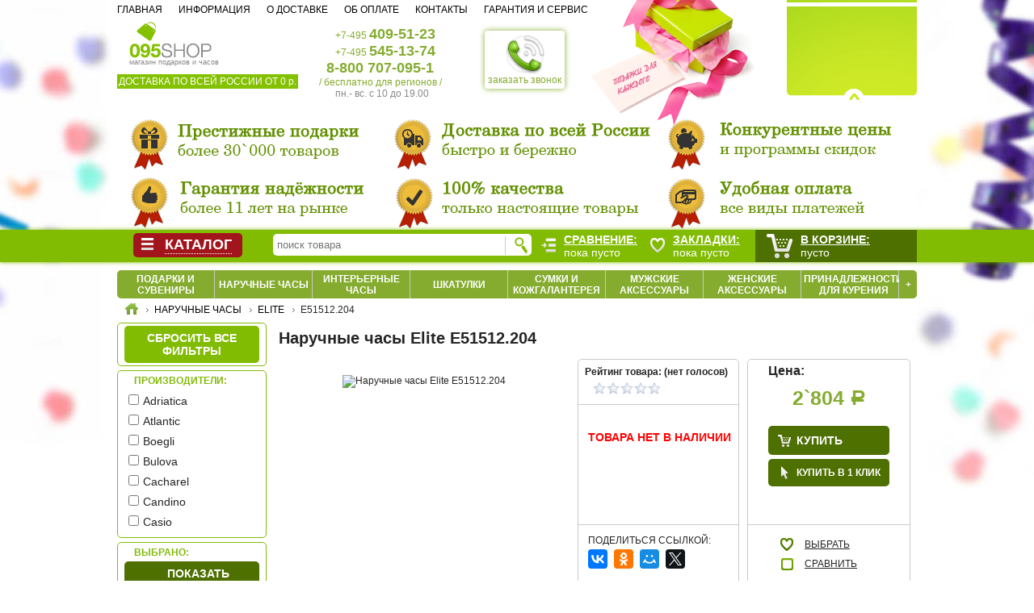

--- FILE ---
content_type: text/html; charset=UTF-8
request_url: https://www.095shop.ru/naruchnye-chasy/elite-e51512-204.html
body_size: 9687
content:
<!DOCTYPE HTML PUBLIC "-//W3C//DTD HTML 4.01 Transitional//EN" "http://www.w3.org/TR/html4/loose.dtd"><html><head><title>Наручные часы Elite E51512.204 - купить в Москве и России. Фото, цена, отзывы - 095shop.ru</title> <meta http-equiv="Content-Type" content="text/html; charset=UTF-8"/> <link rel="alternate" media="only screen and (max-width: 640px)" href="http://www.095shop.ru/m.php#43341,12,92minfo"/> <meta name="Description" content="Продаём Наручные часы Elite E51512.204 по низкой цене 2`804 руб. с доставкой по Москве и России. Заказать в интернет-магазине 095shop.ru +7 (495) 54513-74."/> <script type="text/javascript" src="/images/jquery.js"></script> <script defer type="text/javascript" src="/images/ksmin.js"></script> <script defer type="text/javascript" src="/images/jhistory.js"></script> <script defer type="text/javascript" src="/images/ahistory.js"></script> <script defer type="text/javascript" src="/images/jquery.tools.min.js"></script> <script defer type="text/javascript" src="/images/jquery.maskedinput.js"></script> <script defer type="text/javascript" src="/images/jquery.cookies.js"></script> <script defer type="text/javascript" src="/mobile/imgslider/photoswipe.min.js"></script> <script defer type="text/javascript" src="/mobile/imgslider/photoswipe-ui-default.min.js"></script> <script defer type="text/javascript" src="/images/banner.js"></script> <script defer type="text/javascript" src="/images/chat.js"></script> <script defer type="text/javascript" src="/images/jquery-ui.js"></script> <script defer type="text/javascript" src="/images/jquery.menu-aim.js"></script> <script defer type="text/javascript" src="/images/pfunc.v6.js"></script><script defer type="text/javascript" src="//yastatic.net/share2/share.js"></script> <link rel="stylesheet" type="text/css" href="/images/rub.css" /> <!--[if lt IE 9]><style type="text/css">.rubl { text-decoration: line-through; }</style><![endif]--> <link rel="stylesheet" type="text/css" href="/mobile/imgslider/photoswipe.css"> <link rel="stylesheet" type="text/css" href="/mobile/imgslider/default-skin/default-skin.css"> <link rel="stylesheet" type="text/css" href="/images/ui.css" /> <link rel="stylesheet" type="text/css" href="/images/pstylecat.css" /> <link rel="stylesheet" type="text/css" href="/images/pchat.css" /> <!-- Yandex.Metrika counter --> <script type="text/javascript" > (function (d, w, c) { (w[c] = w[c] || []).push(function() { try { w.yaCounter5168233 = new Ya.Metrika2({ id:5168233, clickmap:true, trackLinks:true, accurateTrackBounce:true, webvisor:true, trackHash:true, ecommerce:"dataLayer" }); } catch(e) { } }); var n = d.getElementsByTagName("script")[0], s = d.createElement("script"), f = function () { n.parentNode.insertBefore(s, n); }; s.type = "text/javascript"; s.async = true; s.src = "https://mc.yandex.ru/metrika/tag.js"; if (w.opera == "[object Opera]") { d.addEventListener("DOMContentLoaded", f, false); } else { f(); } })(document, window, "yandex_metrika_callbacks2"); </script> <noscript><div><img src="https://mc.yandex.ru/watch/5168233" style="position:absolute; left:-9999px;" alt="" /></div></noscript> <!-- /Yandex.Metrika counter --> <!-- Google Tag Manager --> <script type="text/javascript">(function(i,s,o,g,r,a,m){i['GoogleAnalyticsObject']=r;i[r]=i[r]||function(){ (i[r].q=i[r].q||[]).push(arguments)},i[r].l=1*new Date();a=s.createElement(o),m=s.getElementsByTagName(o)[0];a.async=1;a.src=g;m.parentNode.insertBefore(a,m)})(window,document,'script','https://www.google-analytics.com/analytics.js','ga'); ga('create', 'UA-30251148-1', 'auto'); ga('send', 'pageview');</script> <!-- End Google Tag Manager --> <script type="text/javascript"> $(document).ready(function () { $.post('/ajax_view_list.php',{a: 'cat'},function(data) { $('div.catalog_menu').append(data); $('ul.part_list').menuAim({ activate: activateSubmenu, deactivate: deactivateSubmenu}); $('div.menu_list').on({ mouseenter:function() { if(typeof stopAction !== 'undefined') { clearTimeout(stopAction); clearTimeout(stopmmenu);}}, mouseleave: function() { stopAction = setTimeout(function(){ $('ul.part_list').off('mouseenter'); $('div.menu_list').css({display: 'none'}); $('div.sub_menu').css({display: 'none'}); $('ul.part_list li').removeClass('hover');},500);}}); $('ul.part_list li a.parts').click(function() { return false;}); $('ul.part_list li a.parts').dblclick(function() { document.location.href = this.href;}); $('div.catalog_menu').on({ click: function() { if(typeof stopmmenu !== 'undefined') clearTimeout(stopmmenu); $('div.menu_list').css({display: 'block'});}, mouseenter: function() { stopmmenu = setTimeout(function(){ $('div.menu_list').css({display: 'block'});},500); }, mouseleave: function() { if(typeof stopmmenu !== 'undefined') clearTimeout(stopmmenu); if(typeof stopAction == 'undefined') $('div.menu_list').css({display: 'none'});}});}); $.post('/ajax_view_list.php',{a: 'list_view', noid: '43341'},function(data) { if (data != '') { $('div.page_footer').append(data); $('div.img_bg img.item').click(function() { psg(this);})}}); }); </script> </head> <body> <div class="bg"><div class="bg_center"><div class="bg_left"></div><div class="bg_right"></div></div></div> <div class="main_header"> <div class="imgtop"><img src="/images/hbg.png" title="Покупайте подарки в 095shop.ru"></div> <div class="logo"> <img src="/images/095shop.gif" title="Магазин подарков и часов" style="cursor: pointer;" onclick="javascript: document.location.href = '/';"><br>магазин подарков и часов<br> <span class="free_post">ДОСТАВКА ПО ВСЕЙ РОССИИ ОТ 0 р.</span> <!--<div class="ny_logo"><img src="/images/ny_logo.png" title="Новогодние сувениры и подарки" onclick="javascript: document.location.href = '/shop/podarki-novogodnie/';"></div>//--> </div> <div id="phone-back" onclick="javascript: $('#phone-back-body').show(); $('#phone-back-tel').mask('+7 (999) 999-99-99');" title="Кликните для заказа звонка с сайта 095shop.ru * это бесплатно и не обязывает к покупке. ** Обратный звонок осуществляется в рабочие часы магазина. *** Администрация гарантирует конфиденциальность персональных данных."><img src="/images/phone-back-50.png" width="50px"><br>заказать звонок</div> <div id="phone-back-body"><b>обратный звонок с сайта <img src="/images/icon_delete.png" width="15px" onclick="javascript: $('#phone-back-body').hide();"></b> <li><span>Ваше имя:</span><input type="text" id="phone-back-fio" placeholder="контактное лицо"></li> <li><span>Ваш телефон:</span><input type="text" id="phone-back-tel" placeholder="+7 (___) ___-__-__"></li> <li><span>Пожелания:</span><input type="text" id="phone-back-dop" placeholder="тема, время звонка"></li> <li style="text-align: center" id="phone-back-mess"><input type="button" id="phone-back-btn" value="Заказать звонок" onclick="javascript: phone_back(); yaCounter33605144.reachGoal('ZAKAZ_ZVONOK'); return true;"></li> </div> <div class="tel"> <ul class="phone"><li>+7-495 <b>409-51-23</b></li><li>+7-495 <b>545-13-74</b></li><li><b style="margin-left: -11px;">8-800 707-095-1</b></li><li style="margin-left: -20px;">/ бесплатно для регионов /</li><li class="last">пн.- вс. c 10 до 19.00</li></ul> </div> <div class="cbag"></div> <div class="top_navi"> <ul> <li><a href="/">Главная</a></li> <li><a href="/info/o_kompanii.html">Информация</a></li> <li><a href="/info/dostavka.html">О доставке</a></li> <li><a href="/info/oplata.html">Об оплате</a></li> <li><a href="/info/contacti.html">Контакты</a></li> <li class="last"><a href="/info/garant.html">Гарантия и сервис</a></li> </ul> </div> </div> <div class="top_baner"><div class="banner"> <div class="banner_block"><ul id="banner_container"><li><a href="/info/o_kompanii.html"><img src="/images/preority2.png" alt="Интернет-магазин 095shop.ru - это: надёжное партнёрство, настоящие твары, престижные бренды, низкие цены, быстрая доставка, удобная оплата." height="150px" width="990px"></a></li></ul></div> <div class="banner_link"><ul class="a_syle" id="banner_link_div"></ul></div> <div class="hbr"></div><div class="hbl"></div> </div></div> <div class="navigation_holder_space"></div><div class="catplace"></div> <div class="location_menu"><ul class="razdel_list"><li class="first" style="width: 121px;"><a href="/podarki-i-suveniry/">Подарки и сувениры</a></li><li style="width: 121px;"><a href="/naruchnye-chasy/">Наручные часы</a></li><li style="width: 121px;"><a href="/interernye-chasy/">Интерьерные часы</a></li><li style="width: 121px;"><a href="/shkatulki/">Шкатулки</a></li><li style="width: 121px;"><a href="/sumki-i-kojgalantereya/">Сумки и кожгалантерея</a></li><li style="width: 121px;"><a href="/mujskie-aksessuary/">Мужские аксессуары</a></li><li style="width: 121px;"><a href="/jenskie-aksessuary/">Женские аксессуары</a></li><li style="width: 121px;"><a href="/prinadlejnosti-dlya-kureniya/">Принадлежности для курения</a></li><li class="last" style="width: 22px; cursor: pointer;" data-show="0" data-oper="hiden_parts" onClick="javascript: show_div(this);"><a>+</a></li><div id="hiden_parts"><li style="width: 121px;"><a href="/posuda/">Посуда</a></li><li style="width: 121px;"><a href="/turizm-i-otdyh/">Туризм и отдых</a></li></div></li></ul><ul class="location_list" itemscope="" itemtype="http://schema.org/BreadcrumbList"><li class="first" itemscope="" itemprop="itemListElement" itemtype="http://schema.org/ListItem"><a itemprop="item" href="/" title="Интернет-магазин подарков"><img src="/images/home.gif" alt="Главная страница 095shop.ru"><meta itemprop="name" content="095shop.ru"><meta itemprop="position" content="1"></a></li><li itemscope="" itemprop="itemListElement" itemtype="http://schema.org/ListItem"><a itemprop="item" href="/naruchnye-chasy/" title="Наручные часы"><span itemprop="name">Наручные часы</span><meta itemprop="position" content="2"></a></li><li itemscope="" itemprop="itemListElement" itemtype="http://schema.org/ListItem"><a itemprop="item" href="/naruchnye-chasy/elite/" title="Elite"><span itemprop="name">Elite</span><meta itemprop="position" content="3"></a></li><li title="E51512.204" itemscope="" itemprop="itemListElement" itemtype="http://schema.org/ListItem"><span itemprop="item"><span itemprop="name">E51512.204</span><meta itemprop="position" content="4"><link itemprop="url" href="/naruchnye-chasy/elite-e51512-204.html"></span></li></ul><div class="clear"></div></div> <div class="page_content"> <div class="filters_menu"><div class="filter lnk_clear"><ul class="option_list"><li><a href="/naruchnye-chasy/">сбросить все фильтры</a></li></ul></div><div class="filter tb"><b>Производители:</b><ul class="option_list"><li id="tbli_5"><input type="checkbox" id="tb_5" name="adriatica" value="5"><label class="nfl" for="tb_5" data-lnk="/naruchnye-chasy/brendi_elite_adriatica/">Adriatica</label></li><li id="tbli_19"><input type="checkbox" id="tb_19" name="atlantic" value="19"><label class="nfl" for="tb_19" data-lnk="/naruchnye-chasy/brendi_elite_atlantic/">Atlantic</label></li><li id="tbli_31"><input type="checkbox" id="tb_31" name="boegli" value="31"><label class="nfl" for="tb_31" data-lnk="/naruchnye-chasy/brendi_elite_boegli/">Boegli</label></li><li id="tbli_41"><input type="checkbox" id="tb_41" name="bulova" value="41"><label class="nfl" for="tb_41" data-lnk="/naruchnye-chasy/brendi_elite_bulova/">Bulova</label></li><li id="tbli_45"><input type="checkbox" id="tb_45" name="cacharel" value="45"><label class="nfl" for="tb_45" data-lnk="/naruchnye-chasy/brendi_elite_cacharel/">Cacharel</label></li><li id="tbli_47"><input type="checkbox" id="tb_47" name="candino" value="47"><label class="nfl" for="tb_47" data-lnk="/naruchnye-chasy/brendi_elite_candino/">Candino</label></li><li id="tbli_50"><input type="checkbox" id="tb_50" name="casio" value="50"><label class="nfl" for="tb_50" data-lnk="/naruchnye-chasy/brendi_elite_casio/">Casio</label></li><li id="tbli_56"><input type="checkbox" id="tb_56" name="citizen" value="56"><label class="nfl" for="tb_56" data-lnk="/naruchnye-chasy/brendi_elite_citizen/">Citizen</label></li><li id="tbli_65"><input type="checkbox" id="tb_65" name="cover" value="65"><label class="nfl" for="tb_65" data-lnk="/naruchnye-chasy/brendi_elite_cover/">Cover</label></li><li id="tbli_77"><input type="checkbox" id="tb_77" name="diesel" value="77"><label class="nfl" for="tb_77" data-lnk="/naruchnye-chasy/brendi_elite_diesel/">Diesel</label></li><li id="tbli_116"><input type="checkbox" id="tb_116" name="haas-cie" value="116"><label class="nfl" for="tb_116" data-lnk="/naruchnye-chasy/brendi_elite_haas-cie/">HAAS & Cie</label></li><li id="tbli_134"><input type="checkbox" id="tb_134" name="jowissa" value="134"><label class="nfl" for="tb_134" data-lnk="/naruchnye-chasy/brendi_elite_jowissa/">Jowissa</label></li><li id="tbli_197"><input type="checkbox" id="tb_197" name="q-q" value="197"><label class="nfl" for="tb_197" data-lnk="/naruchnye-chasy/brendi_elite_q-q/">Q&Q</label></li><li id="tbli_206"><input type="checkbox" id="tb_206" name="romanson" value="206"><label class="nfl" for="tb_206" data-lnk="/naruchnye-chasy/brendi_elite_romanson/">Romanson</label></li><li id="tbli_222"><input type="checkbox" id="tb_222" name="skagen" value="222"><label class="nfl" for="tb_222" data-lnk="/naruchnye-chasy/brendi_elite_skagen/">Skagen</label></li><li id="tbli_227"><input type="checkbox" id="tb_227" name="swiss-military" value="227"><label class="nfl" for="tb_227" data-lnk="/naruchnye-chasy/brendi_elite_swiss-military/">Swiss Military</label></li><li id="tbli_236"><input type="checkbox" id="tb_236" name="timex" value="236"><label class="nfl" for="tb_236" data-lnk="/naruchnye-chasy/brendi_elite_timex/">Timex</label></li></ul></div><input type="hidden" id="filter_id" name="filter_part" value="0"> <input type="hidden" id="filter_min_price" name="filter_min" value="0"> <input type="hidden" id="filter_max_price" name="filter_max" value="0"> <input type="hidden" id="filter_part" name="filter_part" value="12"> <input type="hidden" id="filter_cat" name="filter_cat" value="12"> <div id="polzunok"></div><div class="filter lnk_hidden" style="display: block;"><b>Выбрано: <span id="f_numsel"> </span></b><ul class="option_list"><li><a href="/naruchnye-chasy/elite/#" id="f_lnksel">Показать</a></li></ul></div><ul class="loyalnost"> <li> <b>Принимаем</b><br>без комиссии: <a class="prev browse up"></a> <div class="scrollpay" id="scrollpay"> <ul class="items"> <li><img src="/images/pay_wm.gif"></li> <li><img src="/images/pay_yam.gif"></li> <li><img src="/images/pay_rbkm.gif"></li> <li><img src="/images/pay_mc.gif"></li> </ul> </div> <a class="next browse down"></a> </li> <li><b>Сделаем скидку</b><img src="/images/pgc.jpg" border=0 width=150px onclick="javascript: document.location.href='/info/oformlenie-zakaza.html'"></li> <li><img src="/images/rating_market4.jpg" border="0" width="150" alt="Читайте отзывы покупателей и оценивайте качество магазина на Яндекс.Маркете" onclick="javascript: document.location.href='/info/otzivy.html'"></li> <li><br><b style="font-size: 14.6px !important;">Продаём в кредит</b><div style="display: block; text-align: justify; width: 150px;">выбирайте выгодные условия кредитования с пощью сервиса</div><img src="/images/bk.jpg" onclick="javascript: document.location.href='/text/online_kreditovanie/'" border=0 width=150px></li> <li><br><img src="/img/mado/mado-zont-free.jpg" width="150px" onclick="javascript: document.location.href='/interernye-chasy/mado/'"></li> <li class="bg_spacer"></li> </ul></div> <div class="main_content"> <div class="top_list_menu"></div> <div class="model_list"> <div class="model_info" itemscope itemtype="http://schema.org/Product"><h1 itemprop="name">Наручные часы Elite E51512.204</h1><input type="hidden" id="modelID" name="modelid" value="43341"/><div id="oneclick_buy"><li><span>Ваше имя:</span><input type="text" id="oneclick_fio" placeholder="контактное лицо"></li><li><span>Ваш телефон:</span><input type="text" id="oneclick_tel" placeholder="+7 (___) ___-__-__"></li><li style="text-align: center" id="oneclick_mess"><input type="button" value="Отправить заявку" onclick="javascript: oneclick();"></li><div id="oneclick_popin"></div></div><div class="model_image"><img itemprop="image" class="main center_class" src="/img/elite/small/E51512.204.jpg" id="43341" data-link="0" data-index="0" class="item" title="Наручные часы Elite E51512.204"></div><div class="loyalnost"> <div id="raiting_star"> Рейтинг товара: (<span class="votes"></span> голосов) <div id="raiting"> <div id="raiting_blank"></div> <div id="raiting_hover"></div> <div id="raiting_votes"></div> </div> <div id="raiting_info"> <img src="/images/load.gif"/><span class="rayting"></span> </div> </div> <div class="hr"></div> <div id="delivery_api"> <!--<a href="/info/dostavka.html" target="_blank">Условия доставки</a>//--> <li style="background: url('/images/deliv-icon.gif') no-repeat;"><a class="podskazka" title="Прочитайте подробные условия доставки по <a target='_blank' href='/info/dostavka.html'>ссылке</a>" href="/info/dostavka.html">доставка</a></li> <li style="background: url('/images/pay-icon.gif') no-repeat;"><a class="podskazka" title="Возможны варианты оплаты наличным и безналичным способом.<br> Подробнее о способах оплаты прочитайте по <a target='_blank' href='/info/oplata.html'>ссылке</a>" href="/info/oplata.html">оплата</a></li> </div> <div class="hr"></div> <div class="social"> <b>Поделиться ссылкой:</b> <div class="ya-share2" data-services="vkontakte,facebook,odnoklassniki,moimir,twitter" data-lang="en"></div> </div> </div><div class="kupit"> <div class="cena" itemprop="offers" itemscope itemtype="http://schema.org/Offer"> <b>Цена:</b><span class="digit">2`804&nbsp;<span class="rubl">Р</span></span> <meta itemprop="price" content="2804.00"> <meta itemprop="priceCurrency" content="RUB"> <link itemprop="availability" href="http://schema.org/OutOfStock"> </div> <div class="in_bag"> <a href="/korzina/?mid=43341" class="inbag_lnk">купить</a> <a href="/korzina/?mid=43341" class="inbag_oneclick" data-oper="oneclick_buy" data-show="0">купить в 1 клик</a> </div> <div class="select"> <ul> <li class="wish" data-btn="wish" data-act="0" data-id="43341">выбрать</li> <li class="sel" data-btn="sel" data-act="0" data-id="43341" id="sel43341">сравнить</li> </ul> </div> </div><div id="tabs" class="ui-tabs ui-widget ui-widget-content ui-corner-all"> <ul class="tabs_header ui-tabs-nav ui-helper-reset ui-helper-clearfix ui-widget-header ui-corner-all" role="tablist"> <li class="ui-state-default ui-corner-top ui-state-active"><a href="#opisanie">О товаре</a></li> <li class="ui-state-default ui-corner-top"><a href="#o_brende">О производителе</a></li> <li class="ui-state-default ui-corner-top"><a href="#otzivi">Отзывы (0)</a></li> </ul> <div id="opisanie" class="ui-tabs-panel" itemprop="description"> <p>Корпус украшен кристаллами. Особая ударопрочная конструкция защищает от ударов и вибрации.</p> <ul class="option_list"><li><span class="option_name">Артикул:</span> <span class="option_value">E51512.204</span></li> <li><span class="option_name">Бренд:</span> <a onclick="javascropt: $('#tabs').tabs({active: 1});" class="brend_lnk"><span class="option_value">Elite</span></a></li> <li><span class="option_name">Механизм:</span> <span class="option_value">Кварцевый</span></li> <li><span class="option_name">Корпус:</span> <span class="option_value">Сталь</span></li> <li><span class="option_name">Стекло:</span> <span class="option_value">Минеральное</span></li> <li><span class="option_name">Циферблат:</span> <span class="option_value">Серый</span></li> <li><span class="option_name">Браслет:</span> <span class="option_value">Кожаный</span></li> <li><span class="option_name">Водозащита:</span> <span class="option_value">30WR</span></li> </ul> <p></p> </div> <div id="o_brende" class="ui-tabs-panel" style="display: none;">Информация о бренде &laquo;Elite&raquo; в стадии подготовки.</div> <div id="otzivi" class="ui-tabs-panel" style="display: none;"><div class="comment_block"> <span class="comment_title">ОТЗЫВЫ ПОКУПАТЕЛЕЙ</span><span style="padding-left: 40px;">пока нет ни одного отзыва</span> <a class="comment_link">добавить отзыв</a> <div id="emailPopin" data-hide="1"> <span class="header">Сообщения публикуются на сайте после проверки модератором</span> <form id="jsSm" class="smForm" method="post" target="#"> <div class="mlCol"> <label for="p-name">Ваше имя</label> <input type="text" id="p-name" class="itxt"> <br> <label for="p-mssg">Сообщение</label> <textarea id="p-mssg" class="msg"></textarea> </div> <p class="right"><span id="otpravit_otziv" class="btn">Отправить</span><span id="reset" class="btn">Удалить</span></p> <div id="mes"></div> </form> </div> </div> <script> $(document).ready(function() { $('a.comment_link').click(function(){ if ($('#emailPopin').data('hide')) { $('#emailPopin').show(); $('#emailPopin').animate({height: '230px'},400); $('#emailPopin').data({'hide': 0}); } else { $('#emailPopin').animate({height: '0px'},400,function() { $(this).hide();}); $('#emailPopin').data({'hide': 1}); }}); $('.btn').button(); $('#reset').click(function(){ $('#p-name').val(''); $('#p-mssg').val('');}); $('#otpravit_otziv').click(function(){ var pname = $('#p-name').val(); var pmssg = $('#p-mssg').val(); if (pmssg != '') { $('#mes').html('Сообщение отправляется...'); $.post('/write_comment.php',{ id: 43341, name: pname, mssg: pmssg },function(data){ $('#emailPopin').html(data);}); } else { $('#mes').html('<p>Пустые сообщения не публикуются.</p>'); } }); }); </script></div> </div></div><script type="application/ld+json"> { "@context": "http://schema.org/", "@type": "Product", "name": "Наручные часы Elite E51512.204", "image": "/img/elite/small/E51512.204.jpg", "description": "Корпус украшен кристаллами. Особая ударопрочная конструкция защищает от ударов и вибрации. Артикул: E51512.204 Бренд: Elite Механизм: Кварцевый Корпус: Сталь Стекло: Минеральное Циферблат: Серый Браслет: Кожаный Водозащита: 30WR ", "mpn": "E51512.204", "brand": { "@type": "Brand", "name": "Elite" }, "offers": { "@type": "Offer", "priceCurrency": "RUB", "price": "2804.00", "priceValidUntil": "2026-01-25", "itemCondition": "http://schema.org/UsedCondition", "availability": "http://schema.org/OutOfStock", "seller": { "@type": "Organization", "name": "095shop.ru" } } } </script><div id="tcbpc"></div><script> var id_arc = $('#modelID').val(); $('a.inbag_lnk').click(function() { $.get(this.href + '&cut=1',function(data) { modal_box(data,775,'Товар добавлен в корзину','<span><a href="/korzina/">Оформить заказ</a></span> <div class="back_shop" onClick="javascript: modal_hide();">Продолжить покупки</div>','<div class="loyalnost_bag"><li class="loyalnost_bag_del">Быстрая доставка</li><li class="loyalnost_bag_pay">Удобная оплата</li><li class="loyalnost_bag_gar">Гарантия надёжности</li></div>');}); return false;}); $('a.inbag_oneclick').click(function() { show_div(this); return false;}); $('div.select ul li').click(function () { sel(this);}); $('#delivery_api').html('<span class="empty_nal">ТОВАРА НЕТ В НАЛИЧИИ</span>'); $.post('/ajax_view_list.php',{a: 'rayting', id: id_arc},function(data) { var obj = jQuery.parseJSON(data); var total_reiting = obj[0]; total_votes = obj[1]; var star_widht = total_reiting*17; $('#raiting_votes').width(star_widht); if (total_reiting == 0) { $('span.votes').html('нет'); } else { $('#raiting_info span.rayting').html(total_reiting); $('span.votes').html(total_votes); }}); $.post('/ajax_view_list.php',{a: 'tcbpc', cid: 12,mid: 43341},function(data){ if (data != '') { $('#tcbpc').html(data); $('#tcbpc').show();}}); $(document).ready(function() { $('#tabs').tabs(); $('div.model_info img.item, div.model_info img.main').click(function() { psg(this);}); he_voted = $.cookies.get('article'+id_arc); if(he_voted == null) { $('#raiting').hover( function() { $('#raiting_votes, #raiting_hover').toggle();}, function() { $('#raiting_votes, #raiting_hover').toggle();} ); $('#raiting').mousemove(function(e){ var widht_votes = e.pageX - $('#raiting_hover').offset().left; if (widht_votes == 0) widht_votes = 1; user_votes = Math.ceil(widht_votes/17); $('#raiting_hover').width(user_votes*17); }); $('#raiting').click(function() { $('#raiting_info span.rayting, #raiting_info img').toggle(); $.get('/_raiting.php',{mid: id_arc, user_votes: user_votes}, function(data) { $('#raiting_info span.rayting').html(data); cur_voted = $('span.votes').text(); cur_voted = (cur_voted == 'нет') ? 1 : parseInt(cur_voted) + 1; $('span.votes').html(cur_voted); $('#raiting_votes').width(data*17); $('#raiting_votes, #raiting_hover').toggle(); $('#raiting_info span.rayting, #raiting_info img').toggle(); $.cookies.set('article'+id_arc, 1, {hoursToLive: 168}); $('#raiting').unbind(); $('#raiting_hover').hide(); }); }); } $('a.podskazka').each(function() { podskazka(this);}); $('#oneclick_tel').mask('+7 (999) 999-99-99'); dataLayer.push({'ecommerce': { 'detail': {'products': [{'id': '43341','name' : 'E51512.204','price': '2804.00','brand': 'Elite','category': '12','variant' : '1'}]}}}); yaCounter5168233.reachGoal('minfo'); });</script></div> <div class="down_list_menu"> </div> </div> </div> <div class="clear"></div> <div class="page_footer"> </div> <div class="footer_body"> <div class="foot_txt_holder" style="position: relative;"> <ul> <li>www.095shop.ru © 2004-2024<br>Представленная на сайте информация принадлежит ООО "ГРАНДШОП" копирование разрешено только при наличии письменного разрешения администрации магазина.</li> <li itemscope itemtype="http://schema.org/Organization"> <span itemprop="name">ООО "ГРАНДШОП"</span> ОГРН: 1097746492645, ИНН: 7725675050, тел.: <span itemprop="telephone">+7 495 545-13-74</span>, <span itemprop="address" itemscope itemtype="http://schema.org/PostalAddress"> адрес: <span itemprop="postalCode">115516</span>, <span itemprop="addressLocality">г. Москва</span>, <span itemprop="streetAddress">ул. Большая Ордынка, д. 13/9 стр. 1</span>. </span> Содержание каталога носит информативный характер и не является публичным договором-офертой. </li> <li> <ul> <li id="oformlenie-zakaza">Как сделать заказ?</li> <li id="dostavka">Как происходит доставка?</li> <li id="oplata">Как оплатить покупку?</li> <li id="oformlenie-zakaza">Как осуществляется гарантия?</li> </ul> </li> <li> <ul> <li><a href="/info/otzivy.html">Отзывы о магазине</a></li> <li><a href="https://www.095shop.ru/">Главная страница</a></li> <li><a href="/karta-saita.html">Карта сайта</a></li> <li><script language="javascript"> n = '095shop'; s = 'mail.ru'; document.write('<a href="mailto:' + n + '@' + s + '" title="Магазин подарков" target=_blank>' + n + '@' + s + '</a>');</script></li> </ul> </li> </ul> <div style="display: block; position: absolute; top: 5px; right: 10px; width: 50px;"><noindex> <a href="https://www.youtube.com/channel/UCiV2bfS9a53OtF9i3JvJ4ng" target="_blank"><img src="/images/yt.png" style="width: 40px;"></a> <br> <a href="https://vk.com/club095shop" target="_blank"><img src="/images/vk.png" style="width: 40px;"></a></noindex> </div> </div> </div> <div id="scrollUp"><img src="/images/page_up.png">вверх</div> <div id="pswp" class="pswp" tabindex="-1" role="dialog" aria-hidden="true"><div class="pswp__bg"></div><div class="pswp__scroll-wrap"><div class="pswp__container"><div class="pswp__item"></div><div class="pswp__item"></div><div class="pswp__item"></div></div><div class="pswp__ui pswp__ui--hidden"><div class="pswp__top-bar"><div class="pswp__counter"></div><button data-role="none" class="pswp__button pswp__button--close" title="Close (Esc)"></button><div class="pswp__preloader"><div class="pswp__preloader__icn"><div class="pswp__preloader__cut"><div class="pswp__preloader__donut"></div></div></div></div></div><div class="pswp__share-modal pswp__share-modal--hidden pswp__single-tap"><div class="pswp__share-tooltip"></div></div><button data-role="none" class="pswp__button pswp__button--arrow--left" title="Previous (arrow left)"></button><button data-role="none" class="pswp__button pswp__button--arrow--right" title="Next (arrow right)"></button><div class="pswp__caption"><div class="pswp__caption__center"></div></div></div></div></div></div> <div id="modal" class="modal"><div class="overlay"></div><div class="cont"></div></div> <div id="chat_cont"></div> <div class="navigation_holder"> <div class="navigation_menu"> <div class="catalog_menu"><img src="/images/align_just.png"><b>Каталог</b></div> <div class="search_block"><form action="/poisk/" method="get" onSubmit="javascript: $('#forya').val($('#forme').val()); return true;"><input type="text" value="" placeholder="поиск товара" id="forme" name="str"><input type="image" src="/images/schbtn.gif"><input type="hidden" name="searchid" value="1883696"/><input type="hidden" name="l10n" value="ru"/><input type="hidden" name="reqenc" value="utf-8"/><input type="hidden" id="forya" name="text" value=""/></form></div> <div class="select_items"><img src="/images/indent_increase_32.png"><span class="select_btn">Сравнение:</span><br><span id="sel"></span></div> <div class="wishes_items"><a href="/wish-list/"><img src="/images/heart_empty.png"><span class="select_btn">Закладки:</span><br><span id="wish"></span></a></div> <div class="shop_cart"><a href="/korzina/"><img src="/images/shop_cart.png"><span class="vasha_korzina">В корзине:</span>&nbsp;<span id="korzina"></span></a></div> </div> </div> </body></html>

--- FILE ---
content_type: text/html; charset=UTF-8
request_url: https://www.095shop.ru/ajax_view_list.php
body_size: 498
content:
<b>Товары близкие по цене:</b><li><a href="/naruchnye-chasy/casio-lw-200-1a.html"><span class="iname">Casio LW-200-1A</span><img src="/img/casio/small/LW-200-1A.jpg" height=140 max-width=140 title="Casio LW-200-1A"></a><br><span class="price">ЦЕНА: 3`190&nbsp;<span class="rubl">Р</span></span></li><li><a href="/naruchnye-chasy/casio-ltp-1177a-2a.html"><span class="iname">Casio LTP-1177A-2A</span><img src="/img/casio/small/LTP-1177A-2A.jpg" height=140 max-width=140 title="Casio LTP-1177A-2A"></a><br><span class="price">ЦЕНА: 3`122&nbsp;<span class="rubl">Р</span></span></li><li><a href="/naruchnye-chasy/casio-hs-3v-1.html"><span class="iname">Casio HS-3V-1</span><img src="/img/casio/small/HS-3V-1.jpg" height=140 max-width=140 title="Casio HS-3V-1"></a><br><span class="price">ЦЕНА: 2`870&nbsp;<span class="rubl">Р</span></span></li><li><a href="/naruchnye-chasy/casio-w-800hg-9a.html"><span class="iname">Casio W-800HG-9A</span><img src="/img/casio/small/W-800HG-9A.jpg" height=140 max-width=140 title="Casio W-800HG-9A"></a><br><span class="price">ЦЕНА: 2`576&nbsp;<span class="rubl">Р</span></span></li><li><a href="/naruchnye-chasy/casio-mtp-1260pd-1b.html"><span class="iname">Casio MTP-1260PD-1B</span><img src="/img/casio/small/MTP-1260D-1B.jpg" height=140 max-width=140 title="Casio MTP-1260PD-1B"></a><br><span class="price">ЦЕНА: 2`950&nbsp;<span class="rubl">Р</span></span></li><li><a href="/naruchnye-chasy/casio-w-215h-1a.html"><span class="iname">Casio W-215H-1A</span><img src="/img/casio/small/W-215H-1A.jpg" height=140 max-width=140 title="Casio W-215H-1A"></a><br><span class="price">ЦЕНА: 2`282&nbsp;<span class="rubl">Р</span></span></li><li><a href="/naruchnye-chasy/casio-w-216h-1b.html"><span class="iname">Casio W-216H-1B</span><img src="/img/casio/small/W-216H-1B.jpg" height=140 max-width=140 title="Casio W-216H-1B"></a><br><span class="price">ЦЕНА: 2`562&nbsp;<span class="rubl">Р</span></span></li><li><a href="/naruchnye-chasy/casio-lrw-200h-1b.html"><span class="iname">Casio LRW-200H-1B</span><img src="/img/casio/small/LRW-200H-1B.jpg" height=140 max-width=140 title="Casio LRW-200H-1B"></a><br><span class="price">ЦЕНА: 2`750&nbsp;<span class="rubl">Р</span></span></li>

--- FILE ---
content_type: text/html; charset=UTF-8
request_url: https://www.095shop.ru/ajax_view_list.php
body_size: 7638
content:
<div class="menu_list"><ul class="part_list"><li data-pid="sm_1" id="hsm_1" style="background-image: url(/images/cats/podarki-i-suveniry.gif);"><a href="/podarki-i-suveniry/" class="parts">Подарки и сувениры</a><div id="sm_1" class="sub_menu"><div><b>Категории</b><ul class="cat"><li><a class="subclass" href="/podarki-i-suveniry/igrovye-nabory/"><b>Игровые наборы</b></a><div class="sub_cat"></div></li><li><a class="subclass" href="/podarki-i-suveniry/predmety-interera/"><b>Предметы интерьера</b></a><div class="sub_cat"><a href="/podarki-i-suveniry/predmety-interera/statuetki/">Статуэтки</a>, <a href="/podarki-i-suveniry/predmety-interera/globusy/">Глобусы</a>, <a href="/podarki-i-suveniry/predmety-interera/globus-bary/">Глобус-бары</a>, <a href="/podarki-i-suveniry/predmety-interera/bary/">Бары</a>, <a href="/podarki-i-suveniry/predmety-interera/kartiny/">Картины</a>, <a href="/podarki-i-suveniry/predmety-interera/dekorativnye-panno/">Декоративные панно</a>, <a href="/podarki-i-suveniry/predmety-interera/klyuchnicy/">Ключницы настенные</a>, <a href="/podarki-i-suveniry/predmety-interera/svetilniki/">Светильники</a>, <a href="/podarki-i-suveniry/predmety-interera/podstavki-dla-knig/">Подставки для книг</a>, <a href="/podarki-i-suveniry/predmety-interera/podsvechniki/">Подсвечники</a>, <a href="/podarki-i-suveniry/predmety-interera/zerkala/">Зеркала</a>, <a href="/podarki-i-suveniry/predmety-interera/aromatizatory/">Ароматизаторы</a>, <a href="/podarki-i-suveniry/predmety-interera/aromaticheskie-svechi/">Ароматические свечи</a>, <a href="/podarki-i-suveniry/predmety-interera/dlya-vannoy-komnaty/">Для ванной комнаты</a>, <a href="/podarki-i-suveniry/predmety-interera/servirovochnye-stoliki/">Сервировочные столики</a>, <a href="/podarki-i-suveniry/predmety-interera/pesochnye-chasy/">Песочные часы</a>, <a href="/podarki-i-suveniry/predmety-interera/mirovoe-vremya/">Мировое время</a>, <a href="/podarki-i-suveniry/predmety-interera/podstavki-dlya-globusov/">Подставки для глобусов</a></div></li><li><a class="subclass" href="/podarki-i-suveniry/nabory-dlya-ofisa/"><b>Наборы для офиса</b></a><div class="sub_cat"><a href="/podarki-i-suveniry/nabory-dlya-ofisa/nastolnye-nabory-rukovoditelya/">Настольные наборы руководителя</a>, <a href="/podarki-i-suveniry/nabory-dlya-ofisa/nastolnye-pismennye-nabory/">Настольные письменные наборы</a>, <a href="/podarki-i-suveniry/nabory-dlya-ofisa/zvonki-i-kolokolchiki/">Звонки и колокольчики</a></div></li><li><a class="subclass" href="/podarki-i-suveniry/podarki-so-znakami-zodiaka/"><b>Подарки со знаками зодиака</b></a><div class="sub_cat"><a href="/podarki-i-suveniry/podarki-so-znakami-zodiaka/bokaly/">Бокалы</a>, <a href="/podarki-i-suveniry/podarki-so-znakami-zodiaka/kubki/">Кубки</a>, <a href="/podarki-i-suveniry/podarki-so-znakami-zodiaka/shkatulki/">Шкатулки со знаком зодиака</a>, <a href="/podarki-i-suveniry/podarki-so-znakami-zodiaka/statuetki/">Статуэтки - знаки зодиака</a>, <a href="/podarki-i-suveniry/podarki-so-znakami-zodiaka/zakladki-dla-knig/">Закладки для книг со знаком зодиака</a></div></li><li><a class="subclass" href="/podarki-i-suveniry/vazy/"><b>Вазы</b></a><div class="sub_cat"><a href="/podarki-i-suveniry/vazy/vazy-dlya-cvetov/">Вазы для цветов</a>, <a href="/podarki-i-suveniry/vazy/vazy-dlya-zontov/">Вазы для зонтов</a></div></li><li><a class="subclass" href="/podarki-i-suveniry/ikony/"><b>Иконы</b></a><div class="sub_cat"><a href="/podarki-i-suveniry/ikony/reznye-ikony/">Резные иконы</a>, <a href="/podarki-i-suveniry/ikony/nastolnye-ikony/">Настольные иконы</a>, <a href="/podarki-i-suveniry/ikony/bolshie-ikony/">Большие иконы</a>, <a href="/podarki-i-suveniry/ikony/zhivopisnye-ikony/">Живописные иконы</a>, <a href="/podarki-i-suveniry/ikony/podarochnye-kony/">Подарочные иконы</a>, <a href="/podarki-i-suveniry/ikony/venchalnye-pary/">Венчальные пары</a>, <a href="/podarki-i-suveniry/ikony/kioty/">Киоты</a>, <a href="/podarki-i-suveniry/ikony/polki-dlya-ikon/">Полки для икон</a></div></li><li><a class="subclass" href="/podarki-i-suveniry/fotoramki/"><b>Фоторамки</b></a><div class="sub_cat"></div></li><li><a class="subclass" href="/podarki-i-suveniry/fotoalbomy/"><b>Фотоальбомы</b></a><div class="sub_cat"></div></li><li><a class="subclass" href="/podarki-i-suveniry/suvenirnoe-orujie/"><b>Сувенирное оружие</b></a><div class="sub_cat"><a href="/podarki-i-suveniry/suvenirnoe-orujie/suvenirnye-kortiki/">Сувенирные кортики</a>, <a href="/podarki-i-suveniry/suvenirnoe-orujie/suvenirnye-mechi/">Сувенирные мечи</a>, <a href="/podarki-i-suveniry/suvenirnoe-orujie/suvenirnye-pistolety/">Сувенирные пистолеты</a>, <a href="/podarki-i-suveniry/suvenirnoe-orujie/suvenirnye-shpagi/">Сувенирные шпаги</a></div></li><li><a class="subclass" href="/podarki-i-suveniry/retro-tehnika/"><b>Ретро-техника</b></a><div class="sub_cat"><a href="/podarki-i-suveniry/retro-tehnika/grammofony/">Граммофоны</a>, <a href="/podarki-i-suveniry/retro-tehnika/retro-muzykalnye-centry/">Ретро музыкальные центры</a>, <a href="/podarki-i-suveniry/retro-tehnika/retro-telefony/">Ретро телефоны</a></div></li><li><a class="subclass" href="/podarki-i-suveniry/novogodnie-ukrasheniya/"><b>Новогодние украшения</b></a><div class="sub_cat"><a href="/podarki-i-suveniry/novogodnie-ukrasheniya/novogodnie-elki/">Новогодние елки</a>, <a href="/podarki-i-suveniry/novogodnie-ukrasheniya/ukrasheniya-iz-hvoi/">Украшения из хвои</a>, <a href="/podarki-i-suveniry/novogodnie-ukrasheniya/elochnye-igrushki-i-ukrasheniya/">Елочные игрушки и украшения</a>, <a href="/podarki-i-suveniry/novogodnie-ukrasheniya/kollekcionnye-elochnye-ukrasheniya/">Коллекционные елочные украшения</a>, <a href="/podarki-i-suveniry/novogodnie-ukrasheniya/novogodnie-kompozicii/">Новогодние композиции</a>, <a href="/podarki-i-suveniry/novogodnie-ukrasheniya/elektrogirlyandy/">Электрогирлянды</a>, <a href="/podarki-i-suveniry/novogodnie-ukrasheniya/novogodnie-podsvechniki/">Новогодние подсвечники</a></div></li><li><a class="subclass" href="/podarki-i-suveniry/podarochnye-sertifikaty/"><b>Подарочные сертификаты</b></a><div class="sub_cat"></div></li></ul></div><div><b>Производители</b><ul class="bl"><li><a href="/podarki-i-suveniry/095shop/">095Shop</a></li><li><a href="/podarki-i-suveniry/banconota-dorata/">Banconota Dorata</a></li><li><a href="/podarki-i-suveniry/bradford/">Bradford</a></li><li><a href="/podarki-i-suveniry/brunel/">Brunel</a></li><li><a href="/podarki-i-suveniry/chinelli/">Chinelli</a></li><li><a href="/podarki-i-suveniry/clearmont/">Clearmont</a></li><li><a href="/podarki-i-suveniry/cre-art/">Cre Art</a></li><li><a href="/podarki-i-suveniry/credan/">Credan</a></li><li><a href="/podarki-i-suveniry/dalvey/">Dalvey</a></li><li><a href="/podarki-i-suveniry/di-look/">Di.LOOK</a></li><li><a href="/podarki-i-suveniry/donart/">Donart</a></li><li><a href="/podarki-i-suveniry/donato-maresca/">Donato&Maresca</a></li><li><a href="/podarki-i-suveniry/el-casco/">El Casco</a></li><li><a href="/podarki-i-suveniry/euro-far/">Euro FAR</a></li><li><a href="/podarki-i-suveniry/graf-von-faber-castell/">Graf von Faber-Castell</a></li><li><a href="/podarki-i-suveniry/gran-carro/">Gran Carro</a></li><li><a href="/podarki-i-suveniry/haus-and-desing/">Haus and Desing</a></li><li><a href="/podarki-i-suveniry/linea-argenti/">Linea Argenti</a></li><li><a href="/podarki-i-suveniry/linea-del-tempo/">Linea Del Tempo</a></li><li><a href="/podarki-i-suveniry/mova-globe/">Mova Globe</a></li><li><a href="/podarki-i-suveniry/mr.-christmas/">Mr. Christmas</a></li><li><a href="/podarki-i-suveniry/nao/">Nao</a></li><li><a href="/podarki-i-suveniry/olmecs/">Olmecs</a></li><li><a class="top" href="/podarki-i-suveniry/ottaviani/">Ottaviani</a></li><li><a href="/podarki-i-suveniry/porcellane-principe/">Porcellane Principe</a></li><li><a href="/podarki-i-suveniry/renzo-romagnoli/">Renzo Romagnoli</a></li><li><a href="/podarki-i-suveniry/rovertime/">Rovertime</a></li><li><a href="/podarki-i-suveniry/royal-copenhagen/">Royal Copenhagen</a></li><li><a href="/podarki-i-suveniry/sea-power/">Sea Power</a></li><li><a href="/podarki-i-suveniry/tomas-stern/">Tomas Stern</a></li><li><a href="/podarki-i-suveniry/vanbo/">Vanbo</a></li><li><a href="/podarki-i-suveniry/zampiva/">Zampiva</a></li><li><a href="/podarki-i-suveniry/zanelli/">Zanelli</a></li><li><a class="top" href="/podarki-i-suveniry/makey/">Макей</a></li></ul></div><div class="dop_lnk"></div></div></li><li data-pid="sm_12" id="hsm_12" style="background-image: url(/images/cats/naruchnye-chasy.gif);"><a href="/naruchnye-chasy/" class="parts">Наручные часы</a><div id="sm_12" class="sub_menu"><div><b>Категории</b><ul class="cat"><li><b>Тип механизма</b></a><div class="sub_cat"><a href="/naruchnye-chasy/mehanizm_kvarcevie/">Кварцевые</a>, <a href="/naruchnye-chasy/mehanizm_mehanicheskie/">Механические</a>, <a href="/naruchnye-chasy/mehanizm_hronografy/">Хронограф</a>, <a href="/naruchnye-chasy/mehanizm_elektronnie/">Электронные</a></div></li><li><b>Материал корпуса</b></a><div class="sub_cat"><a href="/naruchnye-chasy/korpus_dragocennie-materialy/">Драг. металлы</a>, <a href="/naruchnye-chasy/korpus_keramicheskiy/">Керамический</a>, <a href="/naruchnye-chasy/korpus_metallicheskiy/">Металлический</a>, <a href="/naruchnye-chasy/korpus_plastikoviy/">Пластиковый</a>, <a href="/naruchnye-chasy/korpus_titanoviy/">Титановый</a></div></li><li><b>Материал браслета</b></a><div class="sub_cat"><a href="/naruchnye-chasy/braslet_keramicheskiy/">Керамический браслет</a>, <a href="/naruchnye-chasy/braslet_kozhaniy-remeshok/">Кожаный ремешок</a>, <a href="/naruchnye-chasy/braslet_metall/">Металлический браслет</a>, <a href="/naruchnye-chasy/braslet_plastikoviy/">Пластиковый</a>, <a href="/naruchnye-chasy/braslet_rezinoviy/">Резина-, каучук-, силикон- ремешок</a>, <a href="/naruchnye-chasy/braslet_tkaneviy/">Текстильный ремешок</a>, <a href="/naruchnye-chasy/braslet_titanoviy/">Титановый браслет</a></div></li><li><b>Стекло</b></a><div class="sub_cat"><a href="/naruchnye-chasy/steklo_mineralnoe/">Минеральное</a>, <a href="/naruchnye-chasy/steklo_plastikovoe/">Пластиковое</a>, <a href="/naruchnye-chasy/steklo_sapfirovoe/">Сапфировое</a>, <a href="/naruchnye-chasy/steklo_hezalitovoe/">Хезалитовое</a></div></li><li><b>Функции</b></a><div class="sub_cat"><a href="/naruchnye-chasy/funkcii_barometr/">Барометр</a>, <a href="/naruchnye-chasy/funkcii_budilnik/">Будильник, звуковой сигнал</a>, <a href="/naruchnye-chasy/funkcii_data/">Индикатор даты</a>, <a href="/naruchnye-chasy/funkcii_kompas/">Компас</a>, <a href="/naruchnye-chasy/funkcii_termometr/">Термометр</a></div></li><li><b>Пол</b></a><div class="sub_cat"><a href="/naruchnye-chasy/dla_zhenwin/">Женские часы</a>, <a href="/naruchnye-chasy/dla_muzhchin/">Мужские часы</a></div></li></ul></div><div><b>Производители</b><ul class="bl"><li><a href="/naruchnye-chasy/adriatica/">Adriatica</a></li><li><a href="/naruchnye-chasy/atlantic/">Atlantic</a></li><li><a href="/naruchnye-chasy/boegli/">Boegli</a></li><li><a class="top" href="/naruchnye-chasy/bulova/">Bulova</a></li><li><a href="/naruchnye-chasy/cacharel/">Cacharel</a></li><li><a href="/naruchnye-chasy/candino/">Candino</a></li><li><a class="top" href="/naruchnye-chasy/casio/">Casio</a></li><li><a class="top" href="/naruchnye-chasy/citizen/">Citizen</a></li><li><a href="/naruchnye-chasy/cover/">Cover</a></li><li><a href="/naruchnye-chasy/diesel/">Diesel</a></li><li><a href="/naruchnye-chasy/haas-cie/">HAAS & Cie</a></li><li><a href="/naruchnye-chasy/jowissa/">Jowissa</a></li><li><a href="/naruchnye-chasy/q-q/">Q&Q</a></li><li><a class="top" href="/naruchnye-chasy/romanson/">Romanson</a></li><li><a href="/naruchnye-chasy/skagen/">Skagen</a></li><li><a href="/naruchnye-chasy/swiss-military/">Swiss Military</a></li><li><a class="top" href="/naruchnye-chasy/timex/">Timex</a></li></ul></div><div class="dop_lnk"><div style="width: 540px; height: 150px; margin-top: -150px;"><hr><br> <ul class="cat"> <li><a href="/naruchnye-chasy/dla_muzhchin/mehanizm_mehanicheskie/">Мужские механические часы</a></li> <li><a href="/naruchnye-chasy/dla_zhenwin/mehanizm_kvarcevie/">Женские часы со стрелочками</a></li> <li><a href="/naruchnye-chasy/casio/">Спортивные часы Casio</a></li> <li><a href="/naruchnye-chasy/dla_zhenwin/korpus_keramicheskiy/">Керамические женские часы</a></li> <li><a href="/naruchnye-chasy/timex/">Timex - часы на каждый день</a></li> </ul> </div></div></div></li><li data-pid="sm_13" id="hsm_13" style="background-image: url(/images/cats/interernye-chasy.gif);"><a href="/interernye-chasy/" class="parts">Интерьерные часы</a><div id="sm_13" class="sub_menu"><div><b>Категории</b><ul class="cat"><li><a class="subclass" href="/interernye-chasy/napolnye-chasy/"><b>Напольные часы</b></a><div class="sub_cat"></div></li><li><a class="subclass" href="/interernye-chasy/nastennye-chasy/"><b>Настенные часы</b></a><div class="sub_cat"></div></li><li><a class="subclass" href="/interernye-chasy/nastennye-chasy-s-mayatnikom/"><b>Настенные часы с маятником</b></a><div class="sub_cat"></div></li><li><a class="subclass" href="/interernye-chasy/nastennye-chasy-s-kukushkoy/"><b>Настенные часы с кукушкой</b></a><div class="sub_cat"></div></li><li><a class="subclass" href="/interernye-chasy/kaminnye-chasy/"><b>Каминные часы</b></a><div class="sub_cat"></div></li><li><a class="subclass" href="/interernye-chasy/nastolnye-chasy/"><b>Настольные часы</b></a><div class="sub_cat"></div></li><li><a class="subclass" href="/interernye-chasy/suvenirnye-chasy/"><b>Сувенирные часы</b></a><div class="sub_cat"></div></li><li><a class="subclass" href="/interernye-chasy/budilniki/"><b>Будильники</b></a><div class="sub_cat"></div></li><li><a class="subclass" href="/interernye-chasy/meteostancii/"><b>Метеостанции</b></a><div class="sub_cat"></div></li></ul></div><div><b>Производители</b><ul class="bl"><li><a href="/interernye-chasy/adler/">Adler</a></li><li><a href="/interernye-chasy/ams/">AMS</a></li><li><a href="/interernye-chasy/aviere/">Aviere</a></li><li><a href="/interernye-chasy/brunel/">Brunel</a></li><li><a class="top" href="/interernye-chasy/bulova/">Bulova</a></li><li><a class="top" href="/interernye-chasy/byzantine-collection/">Byzantine Collection</a></li><li><a class="top" href="/interernye-chasy/casio/">Casio</a></li><li><a href="/interernye-chasy/clocks/">Clocks</a></li><li><a href="/interernye-chasy/columbus/">Columbus</a></li><li><a href="/interernye-chasy/comitti/">Comitti</a></li><li><a href="/interernye-chasy/cooper-classics/">Cooper Classics</a></li><li><a href="/interernye-chasy/credan/">Credan</a></li><li><a href="/interernye-chasy/dalvey/">Dalvey</a></li><li><a class="top" href="/interernye-chasy/engstler/">Engstler</a></li><li><a href="/interernye-chasy/galaxy/">Galaxy</a></li><li><a href="/interernye-chasy/gem/">Gem</a></li><li><a href="/interernye-chasy/granat/">Granat</a></li><li><a class="top" href="/interernye-chasy/hermle/">Hermle</a></li><li><a class="top" href="/interernye-chasy/hettich/">Hettich</a></li><li><a class="top" href="/interernye-chasy/hoenes/">Hoenes</a></li><li><a class="top" href="/interernye-chasy/howard-miller/">Howard Miller</a></li><li><a href="/interernye-chasy/incantesimo-design/">Incantesimo Design</a></li><li><a href="/interernye-chasy/karlsson/">Karlsson</a></li><li><a class="top" href="/interernye-chasy/kieninger/">Kieninger</a></li><li><a href="/interernye-chasy/leff/">LEFF</a></li><li><a href="/interernye-chasy/linea-del-tempo/">Linea Del Tempo</a></li><li><a class="top" href="/interernye-chasy/lowell/">Lowell</a></li><li><a class="top" href="/interernye-chasy/mado/">MADO</a></li><li><a href="/interernye-chasy/newgate/">Newgate</a></li><li><a href="/interernye-chasy/nomon/">Nomon</a></li><li><a href="/interernye-chasy/olmecs/">Olmecs</a></li><li><a href="/interernye-chasy/opulent/">Opulent</a></li><li><a class="top" href="/interernye-chasy/ottaviani/">Ottaviani</a></li><li><a href="/interernye-chasy/ponyglass/">Ponyglass</a></li><li><a href="/interernye-chasy/power/">Power</a></li><li><a class="top" href="/interernye-chasy/rhythm/">Rhythm</a></li><li><a href="/interernye-chasy/sandecor/">San`decor</a></li><li><a href="/interernye-chasy/sars/">SARS</a></li><li><a href="/interernye-chasy/sea-power/">Sea Power</a></li><li><a href="/interernye-chasy/seiko/">Seiko</a></li><li><a href="/interernye-chasy/sinix/">Sinix</a></li><li><a href="/interernye-chasy/timeworks/">Timeworks</a></li><li><a href="/interernye-chasy/tomas-stern/">Tomas Stern</a></li><li><a href="/interernye-chasy/tonin-casa/">Tonin Casa</a></li><li><a class="top" href="/interernye-chasy/trenkle/">Trenkle</a></li><li><a href="/interernye-chasy/venturi-arte/">Venturi Arte</a></li><li><a href="/interernye-chasy/vostok/">Vostok</a></li><li><a href="/interernye-chasy/zero-branko/">Zero Branko</a></li><li><a class="top" href="/interernye-chasy/makey/">Макей</a></li><li><a href="/interernye-chasy/smih/">СМИЧ</a></li></ul></div><div class="dop_lnk"></div></div></li><li data-pid="sm_23" id="hsm_23" style="background-image: url(/images/cats/shkatulki.gif);"><a href="/shkatulki/" class="parts">Шкатулки</a><div id="sm_23" class="sub_menu"><div><b>Категории</b><ul class="cat"><li><a class="subclass" href="/shkatulki/shkatulki-dlya-ukrasheniy/"><b>Шкатулки для украшений</b></a><div class="sub_cat"></div></li><li><a class="subclass" href="/shkatulki/shkatulki-dlya-chasov/"><b>Шкатулки для часов</b></a><div class="sub_cat"></div></li><li><a class="subclass" href="/shkatulki/muzykalnye-shkatulki/"><b>Музыкальные шкатулки</b></a><div class="sub_cat"></div></li><li><a class="subclass" href="/shkatulki/shkatulki-dlya-deneg/"><b>Шкатулки для денег</b></a><div class="sub_cat"></div></li><li><a class="subclass" href="/shkatulki/shkatulki-dlya-dokumentov/"><b>Шкатулки для документов</b></a><div class="sub_cat"></div></li><li><a class="subclass" href="/shkatulki/shkatulki-dlya-ochkov/"><b>Шкатулки для очков</b></a><div class="sub_cat"></div></li><li><a class="subclass" href="/shkatulki/shkatulki-dlya-rukodeliya/"><b>Шкатулки для рукоделия</b></a><div class="sub_cat"></div></li></ul></div><div><b>Производители</b><ul class="bl"><li><a href="/shkatulki/altitude/">Altitude</a></li><li><a href="/shkatulki/beco/">Beco</a></li><li><a href="/shkatulki/champ-collection/">Champ Collection</a></li><li><a href="/shkatulki/crystel-eden/">Crystel Eden</a></li><li><a href="/shkatulki/davidts/">Davidts</a></li><li><a href="/shkatulki/donato-maresca/">Donato&Maresca</a></li><li><a href="/shkatulki/giglio/">Giglio</a></li><li><a href="/shkatulki/koreanart/">KoreanART</a></li><li><a href="/shkatulki/lc-designs-co.-ltd./">LC Designs Co. Ltd.</a></li><li><a href="/shkatulki/linea-del-tempo/">Linea Del Tempo</a></li><li><a href="/shkatulki/luxewood/">LuxeWood</a></li><li><a href="/shkatulki/rovertime/">Rovertime</a></li><li><a href="/shkatulki/techbox/">TechBox</a></li><li><a href="/shkatulki/timestroy/">Timestory</a></li><li><a href="/shkatulki/tuscany-leather/">Tuscany Leather</a></li><li><a href="/shkatulki/underwood/">Underwood</a></li><li><a href="/shkatulki/vicstar/">Vicstar</a></li><li><a class="top" href="/shkatulki/windrose/">WindRose</a></li><li><a href="/shkatulki/winstin/">Winstin</a></li><li><a href="/shkatulki/wolf/">Wolf</a></li><li><a class="top" href="/shkatulki/makey/">Макей</a></li></ul></div><div class="dop_lnk"><div style="width: 540px; height: 250px; margin-top: -150px;"><hr><br> <ul class="cat"> <li><a href="/shkatulki/material_derevyannye/">Деревянные шкатулки</a></li> <li><a href="/shkatulki/material_kojanye/">Шкатулки из кожи</a></li> <li><a href="/shkatulki/shkatulki-dlya-chasov/tip_bez-podzavoda/">Шкатулки для хранения часов</a></li> <li><a href="/shkatulki/shkatulki-dlya-chasov/tip_s-podzavodom/">Шкатулки для часов с автоподзаводом</a></li> <li><a href="/shkatulki/muzykalnye-shkatulki/material_perlamutrovye/">Музыкальные шкатулки из перламутра</a></li> <li><a href="/shkatulki/cena-do-5000/">Шкатулки до 5`000 р.</a></li> </ul> </div></div></div></li><li data-pid="sm_29" id="hsm_29" style="background-image: url(/images/cats/sumki-i-kojgalantereya.gif);"><a href="/sumki-i-kojgalantereya/" class="parts">Сумки и кожгалантерея</a><div id="sm_29" class="sub_menu"><div><b>Категории</b><ul class="cat"><li><a class="subclass" href="/sumki-i-kojgalantereya/sumki/"><b>Сумки</b></a><div class="sub_cat"><a href="/sumki-i-kojgalantereya/sumki/mujskie-sumki/">Мужские сумки</a>, <a href="/sumki-i-kojgalantereya/sumki/jenskie-sumki/">Женские сумки</a></div></li><li><a class="subclass" href="/sumki-i-kojgalantereya/ryukzaki/"><b>Рюкзаки</b></a><div class="sub_cat"></div></li><li><a class="subclass" href="/sumki-i-kojgalantereya/dorojnye-sumki-i-sakvoyaji/"><b>Дорожные сумки, саквояжи</b></a><div class="sub_cat"></div></li><li><a class="subclass" href="/sumki-i-kojgalantereya/koshelki-i-portmone/"><b>Кошельки и портмоне</b></a><div class="sub_cat"><a href="/sumki-i-kojgalantereya/koshelki-i-portmone/koshelki/">Кошельки</a>, <a href="/sumki-i-kojgalantereya/koshelki-i-portmone/portmone/">Портмоне</a></div></li><li><a class="subclass" href="/sumki-i-kojgalantereya/remni/"><b>Ремни</b></a><div class="sub_cat"></div></li><li><a class="subclass" href="/sumki-i-kojgalantereya/kojanye-aksessuary/"><b>Кожаные аксессуары</b></a><div class="sub_cat"><a href="/sumki-i-kojgalantereya/kojanye-aksessuary/vizitnicy/">Визитницы</a>, <a href="/sumki-i-kojgalantereya/kojanye-aksessuary/klyuchnicy/">Ключницы</a>, <a href="/sumki-i-kojgalantereya/kojanye-aksessuary/monetnicy/">Монетницы</a>, <a href="/sumki-i-kojgalantereya/kojanye-aksessuary/oblojki-dlya-dokumentov/">Обложки для документов</a>, <a href="/sumki-i-kojgalantereya/kojanye-aksessuary/kosmetichki/">Косметички</a>, <a href="/sumki-i-kojgalantereya/kojanye-aksessuary/zapisnye-knijki/">Записные книжки</a>, <a href="/sumki-i-kojgalantereya/kojanye-aksessuary/futlari-dlya-ruchek/">Футляры для ручек</a>, <a href="/sumki-i-kojgalantereya/kojanye-aksessuary/chehly-dlya-telefona/">Чехлы для телефона</a>, <a href="/sumki-i-kojgalantereya/kojanye-aksessuary/chehly-dlya-Ipad/">Чехлы для Ipad</a>, <a href="/sumki-i-kojgalantereya/kojanye-aksessuary/futlyary-dlya-ochkov/">Футляры для очков</a>, <a href="/sumki-i-kojgalantereya/kojanye-aksessuary/prochie-aksessuary/">Прочие аксессуары</a></div></li></ul></div><div><b>Производители</b><ul class="bl"><li><a href="/sumki-i-kojgalantereya/alanda/">Alanda</a></li><li><a href="/sumki-i-kojgalantereya/brialdi/">Brialdi</a></li><li><a href="/sumki-i-kojgalantereya/bwh/">BWH</a></li><li><a href="/sumki-i-kojgalantereya/cerruti/">Cerruti</a></li><li><a href="/sumki-i-kojgalantereya/colibri/">Colibri</a></li><li><a href="/sumki-i-kojgalantereya/dalvey/">Dalvey</a></li><li><a class="top" href="/sumki-i-kojgalantereya/dor.-flinger/">Dor. Flinger</a></li><li><a href="/sumki-i-kojgalantereya/fabrizio-poker/">Fabrizio Poker</a></li><li><a href="/sumki-i-kojgalantereya/gianni-conti/">Gianni Conti</a></li><li><a class="top" href="/sumki-i-kojgalantereya/giorgio-ferretti/">Giorgio Ferretti</a></li><li><a href="/sumki-i-kojgalantereya/graf-von-faber-castell/">Graf von Faber-Castell</a></li><li><a href="/sumki-i-kojgalantereya/gran-carro/">Gran Carro</a></li><li><a href="/sumki-i-kojgalantereya/hadley/">Hadley</a></li><li><a href="/sumki-i-kojgalantereya/lc-designs-co.-ltd./">LC Designs Co. Ltd.</a></li><li><a href="/sumki-i-kojgalantereya/leonhard-heyden/">Leonhard Heyden</a></li><li><a href="/sumki-i-kojgalantereya/mano/">Mano</a></li><li><a href="/sumki-i-kojgalantereya/miguel-bellido/">Miguel Bellido</a></li><li><a class="top" href="/sumki-i-kojgalantereya/montegrappa/">Montegrappa</a></li><li><a href="/sumki-i-kojgalantereya/narvin-by-vasheron/">Narvin by Vasheron</a></li><li><a href="/sumki-i-kojgalantereya/pellecon/">Pellecon</a></li><li><a href="/sumki-i-kojgalantereya/petek/">Petek</a></li><li><a href="/sumki-i-kojgalantereya/picard/">Picard</a></li><li><a class="top" href="/sumki-i-kojgalantereya/piquadro/">Piquadro</a></li><li><a href="/sumki-i-kojgalantereya/porsche-design/">Porsche Design</a></li><li><a href="/sumki-i-kojgalantereya/s.t.-dupont/">S.T. Dupont</a></li><li><a href="/sumki-i-kojgalantereya/sergio-belotti/">Sergio Belotti</a></li><li><a href="/sumki-i-kojgalantereya/tavecchi/">Tavecchi</a></li><li><a href="/sumki-i-kojgalantereya/tonino-lamborghini/">Tonino Lamborghini</a></li><li><a href="/sumki-i-kojgalantereya/tuscany-leather/">Tuscany Leather</a></li><li><a href="/sumki-i-kojgalantereya/underwood/">Underwood</a></li><li><a class="top" href="/sumki-i-kojgalantereya/makey/">Макей</a></li></ul></div><div class="dop_lnk"><div style="width: 540px; height: 200px; margin-top: -200px;"><hr><br> <ul class="cat"> <li><a href="/sumki-i-kojgalantereya/sumki/mujskie-sumki/tip_portfeli/">Мужские портфели от 6`000 руб.</a></li> <li><a href="/sumki-i-kojgalantereya/sumki/mujskie-sumki/tip_sumki-plechevie/">Модные мужские сумки через плечо</a></li> <li><a href="/sumki-i-kojgalantereya/sumki/mujskie-sumki/tip_papki/material_kozha/">Папки для документов</a></li> <li><a href="/sumki-i-kojgalantereya/sumki/jenskie-sumki/alanda/">Женские сумки из экзотической кожи</a></li> <li><a href="/sumki-i-kojgalantereya/koshelki-i-portmone/dopolnitelno_s-zazhimom-dla-kupur/">Кошельки с зажимом для купюр</a></li> <li><a href="/sumki-i-kojgalantereya/koshelki-i-portmone/tip_v-dva-slozheniya/">кошельки в два сложения</a></li> <li><a href="/sumki-i-kojgalantereya/koshelki-i-portmone/cvet_krasniy/">красные кошельки</a></li> <li><a href="/sumki-i-kojgalantereya/ryukzaki/wenger/">Рюкзаки Wenger</a></li> </ul> </div></div></div></li><li data-pid="sm_67" id="hsm_67" style="background-image: url(/images/cats/mujskie-aksessuary.gif);"><a href="/mujskie-aksessuary/" class="parts">Мужские аксессуары</a><div id="sm_67" class="sub_menu"><div><b>Категории</b><ul class="cat"><li><a class="subclass" href="/mujskie-aksessuary/podarochnye-nabory/"><b>Подарочные наборы</b></a><div class="sub_cat"></div></li><li><a class="subclass" href="/mujskie-aksessuary/zaponki/"><b>Запонки</b></a><div class="sub_cat"></div></li><li><a class="subclass" href="/mujskie-aksessuary/zajimy-dlya-galstuka/"><b>Зажимы для галстука</b></a><div class="sub_cat"></div></li><li><a class="subclass" href="/mujskie-aksessuary/breloki/"><b>Брелоки</b></a><div class="sub_cat"></div></li><li><a class="subclass" href="/mujskie-aksessuary/zajimy-dlya-deneg/"><b>Зажимы для денег</b></a><div class="sub_cat"></div></li><li><a class="subclass" href="/mujskie-aksessuary/braslety/"><b>Браслеты</b></a><div class="sub_cat"></div></li><li><a class="subclass" href="/mujskie-aksessuary/karmannye-noji/"><b>Карманные ножи</b></a><div class="sub_cat"></div></li><li><a class="subclass" href="/mujskie-aksessuary/podveski/"><b>Подвески</b></a><div class="sub_cat"></div></li><li><a class="subclass" href="/mujskie-aksessuary/karmannye-chasy/"><b>Карманные часы</b></a><div class="sub_cat"></div></li><li><a class="subclass" href="/mujskie-aksessuary/dorojnye-chasy/"><b>Дорожные часы</b></a><div class="sub_cat"></div></li><li><a class="subclass" href="/mujskie-aksessuary/flyajki/"><b>Фляжки</b></a><div class="sub_cat"></div></li><li><a class="subclass" href="/mujskie-aksessuary/nabory-dlya-britya/"><b>Наборы для бритья</b></a><div class="sub_cat"></div></li><li><a class="subclass" href="/mujskie-aksessuary/termosy/"><b>Термосы</b></a><div class="sub_cat"></div></li><li><a class="subclass" href="/mujskie-aksessuary/fonari/"><b>Фонари</b></a><div class="sub_cat"></div></li></ul></div><div><b>Производители</b><ul class="bl"><li><a href="/mujskie-aksessuary/ambassador/">Ambassador</a></li><li><a href="/mujskie-aksessuary/arcadio-rossi/">Arcadio Rossi</a></li><li><a href="/mujskie-aksessuary/balderico-pizano/">Balderico Pizano</a></li><li><a href="/mujskie-aksessuary/bertini/">Bertini</a></li><li><a href="/mujskie-aksessuary/boegli/">Boegli</a></li><li><a href="/mujskie-aksessuary/brice/">Brice</a></li><li><a href="/mujskie-aksessuary/centurio/">Centurio</a></li><li><a href="/mujskie-aksessuary/colibri/">Colibri</a></li><li><a href="/mujskie-aksessuary/dalvey/">Dalvey</a></li><li><a href="/mujskie-aksessuary/david-cross/">David Cross</a></li><li><a href="/mujskie-aksessuary/dunhill/">Dunhill</a></li><li><a href="/mujskie-aksessuary/fanti/">Fanti</a></li><li><a href="/mujskie-aksessuary/gianni-conti/">Gianni Conti</a></li><li><a href="/mujskie-aksessuary/gianni-tonelli/">Gianni Tonelli</a></li><li><a href="/mujskie-aksessuary/graf-von-faber-castell/">Graf von Faber-Castell</a></li><li><a href="/mujskie-aksessuary/gran-carro/">Gran Carro</a></li><li><a href="/mujskie-aksessuary/jacques-delon/">Jacques Delon</a></li><li><a href="/mujskie-aksessuary/lanvin/">Lanvin</a></li><li><a href="/mujskie-aksessuary/marc-sant/">Marc Sant</a></li><li><a class="top" href="/mujskie-aksessuary/montegrappa/">Montegrappa</a></li><li><a href="/mujskie-aksessuary/narvin-by-vasheron/">Narvin by Vasheron</a></li><li><a href="/mujskie-aksessuary/nina-ricci/">Nina Ricci</a></li><li><a href="/mujskie-aksessuary/olmecs/">Olmecs</a></li><li><a href="/mujskie-aksessuary/petek/">Petek</a></li><li><a href="/mujskie-aksessuary/porsche-design/">Porsche Design</a></li><li><a href="/mujskie-aksessuary/pure-elements/">Pure Elements</a></li><li><a href="/mujskie-aksessuary/s.t.-dupont/">S.T. Dupont</a></li><li><a href="/mujskie-aksessuary/tonino-lamborghini/">Tonino Lamborghini</a></li><li><a class="top" href="/mujskie-aksessuary/makey/">Макей</a></li></ul></div><div class="dop_lnk"></div></div></li><li data-pid="sm_59" id="hsm_59" style="background-image: url(/images/cats/jenskie-aksessuary.gif);"><a href="/jenskie-aksessuary/" class="parts">Женские аксессуары</a><div id="sm_59" class="sub_menu"><div><b>Категории</b><ul class="cat"><li><a class="subclass" href="/jenskie-aksessuary/manikyurnye-nabory/"><b>Маникюрные наборы</b></a><div class="sub_cat"></div></li><li><a class="subclass" href="/jenskie-aksessuary/kosmeticheskie-zerkala/"><b>Косметические зеркала</b></a><div class="sub_cat"></div></li><li><a class="subclass" href="/jenskie-aksessuary/podstavki-dlya-ukrasheniy/"><b>Подставки для украшений</b></a><div class="sub_cat"><a href="/jenskie-aksessuary/podstavki-dlya-ukrasheniy/derjateli-dlya-kolec/">Держатели для колец</a></div></li><li><a class="subclass" href="/jenskie-aksessuary/derjateli-dlya-sumok/"><b>Держатели для сумок</b></a><div class="sub_cat"></div></li><li><a class="subclass" href="/jenskie-aksessuary/dispensery-dlya-duhov/"><b>Диспенсеры для духов</b></a><div class="sub_cat"></div></li><li><a class="subclass" href="/jenskie-aksessuary/zakladki-dlya-knig/"><b>Закладки для книг</b></a><div class="sub_cat"></div></li></ul></div><div><b>Производители</b><ul class="bl"><li><a class="top" href="/jenskie-aksessuary/windrose/">WindRose</a></li></ul></div><div class="dop_lnk"></div></div></li><li data-pid="sm_87" id="hsm_87" style="background-image: url(/images/cats/prinadlejnosti-dlya-kureniya.gif);"><a href="/prinadlejnosti-dlya-kureniya/" class="parts">Принадлежности для курения</a><div id="sm_87" class="sub_menu"><div><b>Категории</b><ul class="cat"><li><a class="subclass" href="/prinadlejnosti-dlya-kureniya/zajigalki/"><b>Зажигалки</b></a><div class="sub_cat"><a href="/prinadlejnosti-dlya-kureniya/zajigalki/kremnevye-zajigalki/">Кремневые зажигалки</a>, <a href="/prinadlejnosti-dlya-kureniya/zajigalki/benzinovye-zajigalki/">Бензиновые зажигалки</a>, <a href="/prinadlejnosti-dlya-kureniya/zajigalki/zajigalki-dlya-trubok/">Зажигалки для трубок</a>, <a href="/prinadlejnosti-dlya-kureniya/zajigalki/pezo-zajigalki/">Пьезо зажигалки</a>, <a href="/prinadlejnosti-dlya-kureniya/zajigalki/nastolnye-zajigalki/">Настольные зажигалки</a></div></li><li><a class="subclass" href="/prinadlejnosti-dlya-kureniya/pepelnicy/"><b>Пепельницы</b></a><div class="sub_cat"></div></li><li><a class="subclass" href="/prinadlejnosti-dlya-kureniya/hyumidory/"><b>Хьюмидоры</b></a><div class="sub_cat"></div></li><li><a class="subclass" href="/prinadlejnosti-dlya-kureniya/gilotiny-dlya-sigar/"><b>Гильотины для сигар</b></a><div class="sub_cat"></div></li><li><a class="subclass" href="/prinadlejnosti-dlya-kureniya/portsigary-i-futlyary/"><b>Портсигары и футляры</b></a><div class="sub_cat"></div></li><li><a class="subclass" href="/prinadlejnosti-dlya-kureniya/aksessuary-dlya-kureniya/"><b>Аксессуары для курения</b></a><div class="sub_cat"></div></li></ul></div><div><b>Производители</b><ul class="bl"><li><a href="/prinadlejnosti-dlya-kureniya/caran-dache/">Caran d'Ache</a></li><li><a href="/prinadlejnosti-dlya-kureniya/colibri/">Colibri</a></li><li><a href="/prinadlejnosti-dlya-kureniya/dalvey/">Dalvey</a></li><li><a href="/prinadlejnosti-dlya-kureniya/duran-s.a./">Duran S.A.</a></li><li><a href="/prinadlejnosti-dlya-kureniya/gasparri-design/">Gasparri Design</a></li><li><a href="/prinadlejnosti-dlya-kureniya/givenchy/">Givenchy</a></li><li><a href="/prinadlejnosti-dlya-kureniya/katharine-hamnett/">Katharine Hamnett</a></li><li><a href="/prinadlejnosti-dlya-kureniya/olmecs/">Olmecs</a></li><li><a class="top" href="/prinadlejnosti-dlya-kureniya/ottaviani/">Ottaviani</a></li><li><a href="/prinadlejnosti-dlya-kureniya/porsche-design/">Porsche Design</a></li><li><a href="/prinadlejnosti-dlya-kureniya/renzo-romagnoli/">Renzo Romagnoli</a></li><li><a href="/prinadlejnosti-dlya-kureniya/s.t.-dupont/">S.T. Dupont</a></li><li><a href="/prinadlejnosti-dlya-kureniya/sarome/">Sarome</a></li><li><a href="/prinadlejnosti-dlya-kureniya/sea-power/">Sea Power</a></li><li><a href="/prinadlejnosti-dlya-kureniya/tonino-lamborghini/">Tonino Lamborghini</a></li><li><a href="/prinadlejnosti-dlya-kureniya/woodmax/">Woodmax</a></li><li><a class="top" href="/prinadlejnosti-dlya-kureniya/zippo/">Zippo</a></li></ul></div><div class="dop_lnk"></div></div></li><li data-pid="sm_157" id="hsm_157" style="background-image: url(/images/cats/posuda.gif);"><a href="/posuda/" class="parts">Посуда</a><div id="sm_157" class="sub_menu"><div><b>Категории</b><ul class="cat"><li><a class="subclass" href="/posuda/bokaly-i-fujery/"><b>Бокалы и Фужеры</b></a><div class="sub_cat"></div></li><li><a class="subclass" href="/posuda/ryumki/"><b>Рюмки</b></a><div class="sub_cat"></div></li><li><a class="subclass" href="/posuda/nabory/"><b>Наборы</b></a><div class="sub_cat"><a href="/posuda/nabory/kofeynie-nabory/">Кофейные наборы</a>, <a href="/posuda/nabory/chaynie-nabory/">Чайные наборы</a>, <a href="/posuda/nabory/vinnie-nabory/">Винные наборы</a></div></li><li><a class="subclass" href="/posuda/grafiny/"><b>Графины</b></a><div class="sub_cat"></div></li><li><a class="subclass" href="/posuda/pivnye-krujki-kollekcionnye/"><b>Пивные кружки коллекционные</b></a><div class="sub_cat"></div></li><li><a class="subclass" href="/posuda/ikornicy/"><b>Икорницы</b></a><div class="sub_cat"></div></li><li><a class="subclass" href="/posuda/vazy-dlya-fruktov/"><b>Вазы для фруктов</b></a><div class="sub_cat"></div></li><li><a class="subclass" href="/posuda/vazy-dlya-konfet/"><b>Вазы для конфет</b></a><div class="sub_cat"></div></li><li><a class="subclass" href="/posuda/saharnicy/"><b>Сахарницы</b></a><div class="sub_cat"></div></li><li><a class="subclass" href="/posuda/blyuda/"><b>Блюда</b></a><div class="sub_cat"></div></li><li><a class="subclass" href="/posuda/podnosy/"><b>Подносы</b></a><div class="sub_cat"></div></li><li><a class="subclass" href="/posuda/lopatki-dlya-torta/"><b>Лопатки для торта</b></a><div class="sub_cat"></div></li><li><a class="subclass" href="/posuda/salfetnicy/"><b>Салфетницы</b></a><div class="sub_cat"></div></li><li><a class="subclass" href="/posuda/vedro-dlya-lda/"><b>Ведро для льда</b></a><div class="sub_cat"></div></li><li><a class="subclass" href="/posuda/podstavki-dlya-zubochistok/"><b>Подставки для зубочисток</b></a><div class="sub_cat"></div></li><li><a class="subclass" href="/posuda/nabory-dlya-piknika/"><b>Наборы для пикника</b></a><div class="sub_cat"></div></li><li><a class="subclass" href="/posuda/servirovka/"><b>Прочая сервировка</b></a><div class="sub_cat"></div></li></ul></div><div><b>Производители</b><ul class="bl"><li><a href="/posuda/anorinver/">Anorinver</a></li><li><a href="/posuda/chinelli/">Chinelli</a></li><li><a href="/posuda/clearmont/">Clearmont</a></li><li><a href="/posuda/cre-art/">Cre Art</a></li><li><a href="/posuda/credan/">Credan</a></li><li><a href="/posuda/dalvey/">Dalvey</a></li><li><a href="/posuda/gasparri-design/">Gasparri Design</a></li><li><a href="/posuda/olmecs/">Olmecs</a></li><li><a href="/posuda/sea-power/">Sea Power</a></li><li><a href="/posuda/venturi-arte/">Venturi Arte</a></li><li><a href="/posuda/woodmax/">Woodmax</a></li><li><a href="/posuda/zanelli/">Zanelli</a></li><li><a class="top" href="/posuda/makey/">Макей</a></li></ul></div><div class="dop_lnk"></div></div></li><li data-pid="sm_280" id="hsm_280" style="background-image: url(/images/cats/turizm-i-otdyh.gif);"><a href="/turizm-i-otdyh/" class="parts">Туризм и отдых</a><div id="sm_280" class="sub_menu"><div><b>Категории</b><ul class="cat"><li><a class="subclass" href="/turizm-i-otdyh/samokaty/"><b>Самокаты</b></a><div class="sub_cat"><a href="/turizm-i-otdyh/samokaty/elektrosamokaty/">Электросамокаты</a>, <a href="/turizm-i-otdyh/samokaty/samokaty-dlya-detey/">Самокаты для детей</a>, <a href="/turizm-i-otdyh/samokaty/samokaty-dlya-goroga/">Самокаты для города</a>, <a href="/turizm-i-otdyh/samokaty/samokaty-dlya-tryukov/">Самокаты для трюков</a>, <a href="/turizm-i-otdyh/samokaty/vnedorozhnye-samokaty/">Внедорожные самокаты</a></div></li></ul></div><div><b>Производители</b><ul class="bl"><li><a href="/turizm-i-otdyh/razor/">Razor</a></li></ul></div><div class="dop_lnk"></div></div></li><li class="sitemap"><a href="/karta-saita.html">карта сайта</a></li></ul></div>

--- FILE ---
content_type: text/html; charset=UTF-8
request_url: https://www.095shop.ru/counter.php
body_size: 132
content:
0.001734

--- FILE ---
content_type: application/javascript
request_url: https://www.095shop.ru/images/jquery.cookies.js
body_size: 1609
content:
/**
 * Copyright (c) 2005 - 2009, James Auldridge
 * All rights reserved.
 *
 * Licensed under the BSD, MIT, and GPL (your choice!) Licenses:
 *  http://code.google.com/p/cookies/wiki/License
 *
 */
var jaaulde=window.jaaulde||{};jaaulde.utils=jaaulde.utils||{};jaaulde.utils.cookies=(function()
{var cookies=[];var defaultOptions={hoursToLive:null,path:'/',domain:null,secure:false};var resolveOptions=function(options)
{var returnValue;if(typeof options!=='object'||options===null)
{returnValue=defaultOptions;}
else
{returnValue={hoursToLive:(typeof options.hoursToLive==='number'&&options.hoursToLive!==0?options.hoursToLive:defaultOptions.hoursToLive),path:(typeof options.path==='string'&&options.path!==''?options.path:defaultOptions.path),domain:(typeof options.domain==='string'&&options.domain!==''?options.domain:defaultOptions.domain),secure:(typeof options.secure==='boolean'&&options.secure?options.secure:defaultOptions.secure)};}
return returnValue;};var expiresGMTString=function(hoursToLive)
{var dateObject=new Date();dateObject.setTime(dateObject.getTime()+(hoursToLive*60*60*1000));return dateObject.toGMTString();};var assembleOptionsString=function(options)
{options=resolveOptions(options);return((typeof options.hoursToLive==='number'?'; expires='+expiresGMTString(options.hoursToLive):'')+'; path='+options.path+
(typeof options.domain==='string'?'; domain='+options.domain:'')+
(options.secure===true?'; secure':''));};var splitCookies=function()
{cookies={};var pair,name,value,separated=document.cookie.split(';');for(var i=0;i<separated.length;i=i+1)
{pair=separated[i].split('=');name=pair[0].replace(/^\s*/,'').replace(/\s*$/,'');value=decodeURIComponent(pair[1]);cookies[name]=value;}
return cookies;};var constructor=function(){};constructor.prototype.get=function(cookieName)
{var returnValue;splitCookies();if(typeof cookieName==='string')
{returnValue=(typeof cookies[cookieName]!=='undefined')?cookies[cookieName]:null;}
else if(typeof cookieName==='object'&&cookieName!==null)
{returnValue={};for(var item in cookieName)
{if(typeof cookies[cookieName[item]]!=='undefined')
{returnValue[cookieName[item]]=cookies[cookieName[item]];}
else
{returnValue[cookieName[item]]=null;}}}
else
{returnValue=cookies;}
return returnValue;};constructor.prototype.filter=function(cookieNameRegExp)
{var returnValue={};splitCookies();if(typeof cookieNameRegExp==='string')
{cookieNameRegExp=new RegExp(cookieNameRegExp);}
for(var cookieName in cookies)
{if(cookieName.match(cookieNameRegExp))
{returnValue[cookieName]=cookies[cookieName];}}
return returnValue;};constructor.prototype.set=function(cookieName,value,options)
{if(typeof value==='undefined'||value===null)
{if(typeof options!=='object'||options===null)
{options={};}
value='';options.hoursToLive=-8760;}
var optionsString=assembleOptionsString(options);document.cookie=cookieName+'='+encodeURIComponent(value)+optionsString;};constructor.prototype.del=function(cookieName,options)
{var allCookies={};if(typeof options!=='object'||options===null)
{options={};}
if(typeof cookieName==='boolean'&&cookieName===true)
{allCookies=this.get();}
else if(typeof cookieName==='string')
{allCookies[cookieName]=true;}
for(var name in allCookies)
{if(typeof name==='string'&&name!=='')
{this.set(name,null,options);}}};constructor.prototype.test=function()
{var returnValue=false,testName='cT',testValue='data';this.set(testName,testValue);if(this.get(testName)===testValue)
{this.del(testName);returnValue=true;}
return returnValue;};constructor.prototype.setOptions=function(options)
{if(typeof options!=='object')
{options=null;}
defaultOptions=resolveOptions(options);};return new constructor();})();(function()
{if(window.jQuery)
{(function($)
{$.cookies=jaaulde.utils.cookies;var extensions={cookify:function(options)
{return this.each(function()
{var i,resolvedName=false,resolvedValue=false,name='',value='',nameAttrs=['name','id'],nodeName,inputType;for(i in nameAttrs)
{if(!isNaN(i))
{name=$(this).attr(nameAttrs[i]);if(typeof name==='string'&&name!=='')
{resolvedName=true;break;}}}
if(resolvedName)
{nodeName=this.nodeName.toLowerCase();if(nodeName!=='input'&&nodeName!=='textarea'&&nodeName!=='select'&&nodeName!=='img')
{value=$(this).html();resolvedValue=true;}
else
{inputType=$(this).attr('type');if(typeof inputType==='string'&&inputType!=='')
{inputType=inputType.toLowerCase();}
if(inputType!=='radio'&&inputType!=='checkbox')
{value=$(this).val();resolvedValue=true;}}
if(resolvedValue)
{if(typeof value!=='string'||value==='')
{value=null;}
$.cookies.set(name,value,options);}}});},cookieFill:function()
{return this.each(function()
{var i,resolvedName=false,name='',value,nameAttrs=['name','id'],iteration=0,nodeName;for(i in nameAttrs)
{if(!isNaN(i))
{name=$(this).attr(nameAttrs[i]);if(typeof name==='string'&&name!=='')
{resolvedName=true;break;}}}
if(resolvedName)
{value=$.cookies.get(name);if(value!==null)
{nodeName=this.nodeName.toLowerCase();if(nodeName==='input'||nodeName==='textarea'||nodeName==='select')
{$(this).val(value);}
else
{$(this).html(value);}}}
iteration=0;});},cookieBind:function(options)
{return this.each(function()
{$(this).cookieFill().change(function()
{$(this).cookify(options);});});}};$.each(extensions,function(i)
{$.fn[i]=this;});})(window.jQuery);}})();